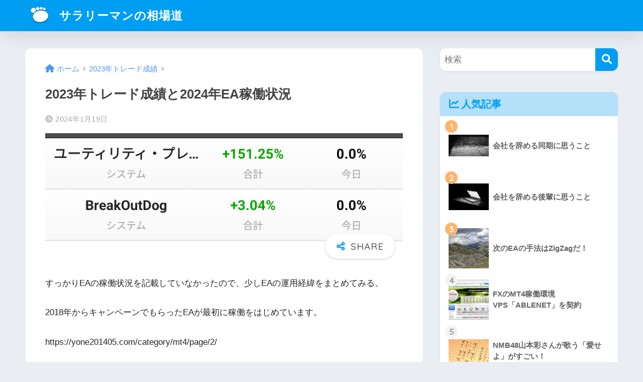

--- FILE ---
content_type: text/html; charset=UTF-8
request_url: https://yone201405.com/2023-ea-seiseki/
body_size: 20496
content:

<!DOCTYPE html>
<html lang="ja">
<head>
  <meta charset="utf-8">
  <meta http-equiv="X-UA-Compatible" content="IE=edge">
  <meta name="HandheldFriendly" content="True">
  <meta name="MobileOptimized" content="320">
  <meta name="viewport" content="width=device-width, initial-scale=1, viewport-fit=cover"/>
  <meta name="msapplication-TileColor" content="#1C81E6">
  <meta name="theme-color" content="#1C81E6">
  <link rel="pingback" href="https://yone201405.com/xmlrpc.php">
  <title>2023年トレード成績と2024年EA稼働状況 | サラリーマンの相場道</title>
<meta name='robots' content='max-image-preview:large' />
<link rel='dns-prefetch' href='//fonts.googleapis.com' />
<link rel='dns-prefetch' href='//use.fontawesome.com' />
<link rel="alternate" type="application/rss+xml" title="サラリーマンの相場道 &raquo; フィード" href="https://yone201405.com/feed/" />
<link rel="alternate" type="application/rss+xml" title="サラリーマンの相場道 &raquo; コメントフィード" href="https://yone201405.com/comments/feed/" />
<script type="text/javascript">
/* <![CDATA[ */
window._wpemojiSettings = {"baseUrl":"https:\/\/s.w.org\/images\/core\/emoji\/15.0.3\/72x72\/","ext":".png","svgUrl":"https:\/\/s.w.org\/images\/core\/emoji\/15.0.3\/svg\/","svgExt":".svg","source":{"concatemoji":"https:\/\/yone201405.com\/wp-includes\/js\/wp-emoji-release.min.js?ver=6.5.7"}};
/*! This file is auto-generated */
!function(i,n){var o,s,e;function c(e){try{var t={supportTests:e,timestamp:(new Date).valueOf()};sessionStorage.setItem(o,JSON.stringify(t))}catch(e){}}function p(e,t,n){e.clearRect(0,0,e.canvas.width,e.canvas.height),e.fillText(t,0,0);var t=new Uint32Array(e.getImageData(0,0,e.canvas.width,e.canvas.height).data),r=(e.clearRect(0,0,e.canvas.width,e.canvas.height),e.fillText(n,0,0),new Uint32Array(e.getImageData(0,0,e.canvas.width,e.canvas.height).data));return t.every(function(e,t){return e===r[t]})}function u(e,t,n){switch(t){case"flag":return n(e,"\ud83c\udff3\ufe0f\u200d\u26a7\ufe0f","\ud83c\udff3\ufe0f\u200b\u26a7\ufe0f")?!1:!n(e,"\ud83c\uddfa\ud83c\uddf3","\ud83c\uddfa\u200b\ud83c\uddf3")&&!n(e,"\ud83c\udff4\udb40\udc67\udb40\udc62\udb40\udc65\udb40\udc6e\udb40\udc67\udb40\udc7f","\ud83c\udff4\u200b\udb40\udc67\u200b\udb40\udc62\u200b\udb40\udc65\u200b\udb40\udc6e\u200b\udb40\udc67\u200b\udb40\udc7f");case"emoji":return!n(e,"\ud83d\udc26\u200d\u2b1b","\ud83d\udc26\u200b\u2b1b")}return!1}function f(e,t,n){var r="undefined"!=typeof WorkerGlobalScope&&self instanceof WorkerGlobalScope?new OffscreenCanvas(300,150):i.createElement("canvas"),a=r.getContext("2d",{willReadFrequently:!0}),o=(a.textBaseline="top",a.font="600 32px Arial",{});return e.forEach(function(e){o[e]=t(a,e,n)}),o}function t(e){var t=i.createElement("script");t.src=e,t.defer=!0,i.head.appendChild(t)}"undefined"!=typeof Promise&&(o="wpEmojiSettingsSupports",s=["flag","emoji"],n.supports={everything:!0,everythingExceptFlag:!0},e=new Promise(function(e){i.addEventListener("DOMContentLoaded",e,{once:!0})}),new Promise(function(t){var n=function(){try{var e=JSON.parse(sessionStorage.getItem(o));if("object"==typeof e&&"number"==typeof e.timestamp&&(new Date).valueOf()<e.timestamp+604800&&"object"==typeof e.supportTests)return e.supportTests}catch(e){}return null}();if(!n){if("undefined"!=typeof Worker&&"undefined"!=typeof OffscreenCanvas&&"undefined"!=typeof URL&&URL.createObjectURL&&"undefined"!=typeof Blob)try{var e="postMessage("+f.toString()+"("+[JSON.stringify(s),u.toString(),p.toString()].join(",")+"));",r=new Blob([e],{type:"text/javascript"}),a=new Worker(URL.createObjectURL(r),{name:"wpTestEmojiSupports"});return void(a.onmessage=function(e){c(n=e.data),a.terminate(),t(n)})}catch(e){}c(n=f(s,u,p))}t(n)}).then(function(e){for(var t in e)n.supports[t]=e[t],n.supports.everything=n.supports.everything&&n.supports[t],"flag"!==t&&(n.supports.everythingExceptFlag=n.supports.everythingExceptFlag&&n.supports[t]);n.supports.everythingExceptFlag=n.supports.everythingExceptFlag&&!n.supports.flag,n.DOMReady=!1,n.readyCallback=function(){n.DOMReady=!0}}).then(function(){return e}).then(function(){var e;n.supports.everything||(n.readyCallback(),(e=n.source||{}).concatemoji?t(e.concatemoji):e.wpemoji&&e.twemoji&&(t(e.twemoji),t(e.wpemoji)))}))}((window,document),window._wpemojiSettings);
/* ]]> */
</script>
<link rel='stylesheet' id='sng-stylesheet-css' href='https://yone201405.com/wp-content/themes/sango-theme/style.css?version=3.6.17' type='text/css' media='all' />
<link rel='stylesheet' id='sng-option-css' href='https://yone201405.com/wp-content/themes/sango-theme/entry-option.css?version=3.6.17' type='text/css' media='all' />
<link rel='stylesheet' id='sng-old-css-css' href='https://yone201405.com/wp-content/themes/sango-theme/style-old.css?version=3.6.17' type='text/css' media='all' />
<link rel='stylesheet' id='sango_theme_gutenberg-style-css' href='https://yone201405.com/wp-content/themes/sango-theme/library/gutenberg/dist/build/style-blocks.css?version=3.6.17' type='text/css' media='all' />
<style id='sango_theme_gutenberg-style-inline-css' type='text/css'>
:root{--sgb-main-color:#009EF3;--sgb-pastel-color:#b4e0fa;--sgb-accent-color:#ffb36b;--sgb-widget-title-color:#009EF3;--sgb-widget-title-bg-color:#b4e0fa;--sgb-bg-color:#eaedf2;--wp--preset--color--sango-main:var(--sgb-main-color);--wp--preset--color--sango-pastel:var(--sgb-pastel-color);--wp--preset--color--sango-accent:var(--sgb-accent-color)}
</style>
<link rel='stylesheet' id='sng-googlefonts-css' href='https://fonts.googleapis.com/css?family=Quicksand%3A500%2C700&#038;display=swap' type='text/css' media='all' />
<link rel='stylesheet' id='sng-fontawesome-css' href='https://use.fontawesome.com/releases/v6.1.1/css/all.css' type='text/css' media='all' />
<style id='wp-emoji-styles-inline-css' type='text/css'>

	img.wp-smiley, img.emoji {
		display: inline !important;
		border: none !important;
		box-shadow: none !important;
		height: 1em !important;
		width: 1em !important;
		margin: 0 0.07em !important;
		vertical-align: -0.1em !important;
		background: none !important;
		padding: 0 !important;
	}
</style>
<link rel='stylesheet' id='wp-block-library-css' href='https://yone201405.com/wp-includes/css/dist/block-library/style.min.css?ver=6.5.7' type='text/css' media='all' />
<style id='safe-svg-svg-icon-style-inline-css' type='text/css'>
.safe-svg-cover{text-align:center}.safe-svg-cover .safe-svg-inside{display:inline-block;max-width:100%}.safe-svg-cover svg{height:100%;max-height:100%;max-width:100%;width:100%}

</style>
<style id='global-styles-inline-css' type='text/css'>
body{--wp--preset--color--black: #000000;--wp--preset--color--cyan-bluish-gray: #abb8c3;--wp--preset--color--white: #ffffff;--wp--preset--color--pale-pink: #f78da7;--wp--preset--color--vivid-red: #cf2e2e;--wp--preset--color--luminous-vivid-orange: #ff6900;--wp--preset--color--luminous-vivid-amber: #fcb900;--wp--preset--color--light-green-cyan: #7bdcb5;--wp--preset--color--vivid-green-cyan: #00d084;--wp--preset--color--pale-cyan-blue: #8ed1fc;--wp--preset--color--vivid-cyan-blue: #0693e3;--wp--preset--color--vivid-purple: #9b51e0;--wp--preset--color--sango-main: var(--sgb-main-color);--wp--preset--color--sango-pastel: var(--sgb-pastel-color);--wp--preset--color--sango-accent: var(--sgb-accent-color);--wp--preset--color--sango-blue: #009EF3;--wp--preset--color--sango-orange: #ffb36b;--wp--preset--color--sango-red: #f88080;--wp--preset--color--sango-green: #90d581;--wp--preset--color--sango-black: #333;--wp--preset--color--sango-gray: gray;--wp--preset--color--sango-silver: whitesmoke;--wp--preset--color--sango-light-blue: #b4e0fa;--wp--preset--color--sango-light-red: #ffebeb;--wp--preset--color--sango-light-orange: #fff9e6;--wp--preset--gradient--vivid-cyan-blue-to-vivid-purple: linear-gradient(135deg,rgba(6,147,227,1) 0%,rgb(155,81,224) 100%);--wp--preset--gradient--light-green-cyan-to-vivid-green-cyan: linear-gradient(135deg,rgb(122,220,180) 0%,rgb(0,208,130) 100%);--wp--preset--gradient--luminous-vivid-amber-to-luminous-vivid-orange: linear-gradient(135deg,rgba(252,185,0,1) 0%,rgba(255,105,0,1) 100%);--wp--preset--gradient--luminous-vivid-orange-to-vivid-red: linear-gradient(135deg,rgba(255,105,0,1) 0%,rgb(207,46,46) 100%);--wp--preset--gradient--very-light-gray-to-cyan-bluish-gray: linear-gradient(135deg,rgb(238,238,238) 0%,rgb(169,184,195) 100%);--wp--preset--gradient--cool-to-warm-spectrum: linear-gradient(135deg,rgb(74,234,220) 0%,rgb(151,120,209) 20%,rgb(207,42,186) 40%,rgb(238,44,130) 60%,rgb(251,105,98) 80%,rgb(254,248,76) 100%);--wp--preset--gradient--blush-light-purple: linear-gradient(135deg,rgb(255,206,236) 0%,rgb(152,150,240) 100%);--wp--preset--gradient--blush-bordeaux: linear-gradient(135deg,rgb(254,205,165) 0%,rgb(254,45,45) 50%,rgb(107,0,62) 100%);--wp--preset--gradient--luminous-dusk: linear-gradient(135deg,rgb(255,203,112) 0%,rgb(199,81,192) 50%,rgb(65,88,208) 100%);--wp--preset--gradient--pale-ocean: linear-gradient(135deg,rgb(255,245,203) 0%,rgb(182,227,212) 50%,rgb(51,167,181) 100%);--wp--preset--gradient--electric-grass: linear-gradient(135deg,rgb(202,248,128) 0%,rgb(113,206,126) 100%);--wp--preset--gradient--midnight: linear-gradient(135deg,rgb(2,3,129) 0%,rgb(40,116,252) 100%);--wp--preset--font-size--small: 13px;--wp--preset--font-size--medium: 20px;--wp--preset--font-size--large: 36px;--wp--preset--font-size--x-large: 42px;--wp--preset--font-family--default: "Helvetica", "Arial", "Hiragino Kaku Gothic ProN", "Hiragino Sans", YuGothic, "Yu Gothic", "メイリオ", Meiryo, sans-serif;--wp--preset--font-family--notosans: "Noto Sans JP", var(--wp--preset--font-family--default);--wp--preset--font-family--mplusrounded: "M PLUS Rounded 1c", var(--wp--preset--font-family--default);--wp--preset--font-family--dfont: "Quicksand", var(--wp--preset--font-family--default);--wp--preset--spacing--20: 0.44rem;--wp--preset--spacing--30: 0.67rem;--wp--preset--spacing--40: 1rem;--wp--preset--spacing--50: 1.5rem;--wp--preset--spacing--60: 2.25rem;--wp--preset--spacing--70: 3.38rem;--wp--preset--spacing--80: 5.06rem;--wp--preset--shadow--natural: 6px 6px 9px rgba(0, 0, 0, 0.2);--wp--preset--shadow--deep: 12px 12px 50px rgba(0, 0, 0, 0.4);--wp--preset--shadow--sharp: 6px 6px 0px rgba(0, 0, 0, 0.2);--wp--preset--shadow--outlined: 6px 6px 0px -3px rgba(255, 255, 255, 1), 6px 6px rgba(0, 0, 0, 1);--wp--preset--shadow--crisp: 6px 6px 0px rgba(0, 0, 0, 1);--wp--custom--wrap--width: 92%;--wp--custom--wrap--default-width: 800px;--wp--custom--wrap--content-width: 1180px;--wp--custom--wrap--max-width: var(--wp--custom--wrap--content-width);--wp--custom--wrap--side: 30%;--wp--custom--wrap--gap: 2em;--wp--custom--wrap--mobile--padding: 15px;--wp--custom--shadow--large: 0 15px 30px -7px rgba(0, 12, 66, 0.15 );--wp--custom--shadow--large-hover: 0 40px 50px -15px rgba(0, 12, 66, 0.2 );--wp--custom--shadow--medium: 0 6px 13px -3px rgba(0, 12, 66, 0.1), 0 0px 1px rgba(0,30,100, 0.1 );--wp--custom--shadow--medium-hover: 0 12px 45px -9px rgb(0 0 0 / 23%);--wp--custom--shadow--solid: 0 1px 2px 0 rgba(24, 44, 84, 0.1), 0 1px 3px 1px rgba(24, 44, 84, 0.1);--wp--custom--shadow--solid-hover: 0 2px 4px 0 rgba(24, 44, 84, 0.1), 0 2px 8px 0 rgba(24, 44, 84, 0.1);--wp--custom--shadow--small: 0 2px 4px #4385bb12;--wp--custom--rounded--medium: 12px;--wp--custom--rounded--small: 6px;--wp--custom--widget--padding-horizontal: 18px;--wp--custom--widget--padding-vertical: 6px;--wp--custom--widget--icon-margin: 6px;--wp--custom--widget--gap: 2.5em;--wp--custom--entry--gap: 1.5rem;--wp--custom--entry--gap-mobile: 1rem;--wp--custom--entry--border-color: #eaedf2;--wp--custom--animation--fade-in: fadeIn 0.7s ease 0s 1 normal;--wp--custom--animation--header: fadeHeader 1s ease 0s 1 normal;--wp--custom--transition--default: 0.3s ease-in-out;--wp--custom--totop--opacity: 0.6;--wp--custom--totop--right: 18px;--wp--custom--totop--bottom: 20px;--wp--custom--totop--mobile--right: 15px;--wp--custom--totop--mobile--bottom: 10px;--wp--custom--toc--button--opacity: 0.6;--wp--custom--footer--column-gap: 40px;}body { margin: 0;--wp--style--global--content-size: 900px;--wp--style--global--wide-size: 980px; }.wp-site-blocks > .alignleft { float: left; margin-right: 2em; }.wp-site-blocks > .alignright { float: right; margin-left: 2em; }.wp-site-blocks > .aligncenter { justify-content: center; margin-left: auto; margin-right: auto; }:where(.wp-site-blocks) > * { margin-block-start: 1.5rem; margin-block-end: 0; }:where(.wp-site-blocks) > :first-child:first-child { margin-block-start: 0; }:where(.wp-site-blocks) > :last-child:last-child { margin-block-end: 0; }body { --wp--style--block-gap: 1.5rem; }:where(body .is-layout-flow)  > :first-child:first-child{margin-block-start: 0;}:where(body .is-layout-flow)  > :last-child:last-child{margin-block-end: 0;}:where(body .is-layout-flow)  > *{margin-block-start: 1.5rem;margin-block-end: 0;}:where(body .is-layout-constrained)  > :first-child:first-child{margin-block-start: 0;}:where(body .is-layout-constrained)  > :last-child:last-child{margin-block-end: 0;}:where(body .is-layout-constrained)  > *{margin-block-start: 1.5rem;margin-block-end: 0;}:where(body .is-layout-flex) {gap: 1.5rem;}:where(body .is-layout-grid) {gap: 1.5rem;}body .is-layout-flow > .alignleft{float: left;margin-inline-start: 0;margin-inline-end: 2em;}body .is-layout-flow > .alignright{float: right;margin-inline-start: 2em;margin-inline-end: 0;}body .is-layout-flow > .aligncenter{margin-left: auto !important;margin-right: auto !important;}body .is-layout-constrained > .alignleft{float: left;margin-inline-start: 0;margin-inline-end: 2em;}body .is-layout-constrained > .alignright{float: right;margin-inline-start: 2em;margin-inline-end: 0;}body .is-layout-constrained > .aligncenter{margin-left: auto !important;margin-right: auto !important;}body .is-layout-constrained > :where(:not(.alignleft):not(.alignright):not(.alignfull)){max-width: var(--wp--style--global--content-size);margin-left: auto !important;margin-right: auto !important;}body .is-layout-constrained > .alignwide{max-width: var(--wp--style--global--wide-size);}body .is-layout-flex{display: flex;}body .is-layout-flex{flex-wrap: wrap;align-items: center;}body .is-layout-flex > *{margin: 0;}body .is-layout-grid{display: grid;}body .is-layout-grid > *{margin: 0;}body{font-family: var(--sgb-font-family);padding-top: 0px;padding-right: 0px;padding-bottom: 0px;padding-left: 0px;}a:where(:not(.wp-element-button)){text-decoration: underline;}.wp-element-button, .wp-block-button__link{background-color: #32373c;border-width: 0;color: #fff;font-family: inherit;font-size: inherit;line-height: inherit;padding: calc(0.667em + 2px) calc(1.333em + 2px);text-decoration: none;}.has-black-color{color: var(--wp--preset--color--black) !important;}.has-cyan-bluish-gray-color{color: var(--wp--preset--color--cyan-bluish-gray) !important;}.has-white-color{color: var(--wp--preset--color--white) !important;}.has-pale-pink-color{color: var(--wp--preset--color--pale-pink) !important;}.has-vivid-red-color{color: var(--wp--preset--color--vivid-red) !important;}.has-luminous-vivid-orange-color{color: var(--wp--preset--color--luminous-vivid-orange) !important;}.has-luminous-vivid-amber-color{color: var(--wp--preset--color--luminous-vivid-amber) !important;}.has-light-green-cyan-color{color: var(--wp--preset--color--light-green-cyan) !important;}.has-vivid-green-cyan-color{color: var(--wp--preset--color--vivid-green-cyan) !important;}.has-pale-cyan-blue-color{color: var(--wp--preset--color--pale-cyan-blue) !important;}.has-vivid-cyan-blue-color{color: var(--wp--preset--color--vivid-cyan-blue) !important;}.has-vivid-purple-color{color: var(--wp--preset--color--vivid-purple) !important;}.has-sango-main-color{color: var(--wp--preset--color--sango-main) !important;}.has-sango-pastel-color{color: var(--wp--preset--color--sango-pastel) !important;}.has-sango-accent-color{color: var(--wp--preset--color--sango-accent) !important;}.has-sango-blue-color{color: var(--wp--preset--color--sango-blue) !important;}.has-sango-orange-color{color: var(--wp--preset--color--sango-orange) !important;}.has-sango-red-color{color: var(--wp--preset--color--sango-red) !important;}.has-sango-green-color{color: var(--wp--preset--color--sango-green) !important;}.has-sango-black-color{color: var(--wp--preset--color--sango-black) !important;}.has-sango-gray-color{color: var(--wp--preset--color--sango-gray) !important;}.has-sango-silver-color{color: var(--wp--preset--color--sango-silver) !important;}.has-sango-light-blue-color{color: var(--wp--preset--color--sango-light-blue) !important;}.has-sango-light-red-color{color: var(--wp--preset--color--sango-light-red) !important;}.has-sango-light-orange-color{color: var(--wp--preset--color--sango-light-orange) !important;}.has-black-background-color{background-color: var(--wp--preset--color--black) !important;}.has-cyan-bluish-gray-background-color{background-color: var(--wp--preset--color--cyan-bluish-gray) !important;}.has-white-background-color{background-color: var(--wp--preset--color--white) !important;}.has-pale-pink-background-color{background-color: var(--wp--preset--color--pale-pink) !important;}.has-vivid-red-background-color{background-color: var(--wp--preset--color--vivid-red) !important;}.has-luminous-vivid-orange-background-color{background-color: var(--wp--preset--color--luminous-vivid-orange) !important;}.has-luminous-vivid-amber-background-color{background-color: var(--wp--preset--color--luminous-vivid-amber) !important;}.has-light-green-cyan-background-color{background-color: var(--wp--preset--color--light-green-cyan) !important;}.has-vivid-green-cyan-background-color{background-color: var(--wp--preset--color--vivid-green-cyan) !important;}.has-pale-cyan-blue-background-color{background-color: var(--wp--preset--color--pale-cyan-blue) !important;}.has-vivid-cyan-blue-background-color{background-color: var(--wp--preset--color--vivid-cyan-blue) !important;}.has-vivid-purple-background-color{background-color: var(--wp--preset--color--vivid-purple) !important;}.has-sango-main-background-color{background-color: var(--wp--preset--color--sango-main) !important;}.has-sango-pastel-background-color{background-color: var(--wp--preset--color--sango-pastel) !important;}.has-sango-accent-background-color{background-color: var(--wp--preset--color--sango-accent) !important;}.has-sango-blue-background-color{background-color: var(--wp--preset--color--sango-blue) !important;}.has-sango-orange-background-color{background-color: var(--wp--preset--color--sango-orange) !important;}.has-sango-red-background-color{background-color: var(--wp--preset--color--sango-red) !important;}.has-sango-green-background-color{background-color: var(--wp--preset--color--sango-green) !important;}.has-sango-black-background-color{background-color: var(--wp--preset--color--sango-black) !important;}.has-sango-gray-background-color{background-color: var(--wp--preset--color--sango-gray) !important;}.has-sango-silver-background-color{background-color: var(--wp--preset--color--sango-silver) !important;}.has-sango-light-blue-background-color{background-color: var(--wp--preset--color--sango-light-blue) !important;}.has-sango-light-red-background-color{background-color: var(--wp--preset--color--sango-light-red) !important;}.has-sango-light-orange-background-color{background-color: var(--wp--preset--color--sango-light-orange) !important;}.has-black-border-color{border-color: var(--wp--preset--color--black) !important;}.has-cyan-bluish-gray-border-color{border-color: var(--wp--preset--color--cyan-bluish-gray) !important;}.has-white-border-color{border-color: var(--wp--preset--color--white) !important;}.has-pale-pink-border-color{border-color: var(--wp--preset--color--pale-pink) !important;}.has-vivid-red-border-color{border-color: var(--wp--preset--color--vivid-red) !important;}.has-luminous-vivid-orange-border-color{border-color: var(--wp--preset--color--luminous-vivid-orange) !important;}.has-luminous-vivid-amber-border-color{border-color: var(--wp--preset--color--luminous-vivid-amber) !important;}.has-light-green-cyan-border-color{border-color: var(--wp--preset--color--light-green-cyan) !important;}.has-vivid-green-cyan-border-color{border-color: var(--wp--preset--color--vivid-green-cyan) !important;}.has-pale-cyan-blue-border-color{border-color: var(--wp--preset--color--pale-cyan-blue) !important;}.has-vivid-cyan-blue-border-color{border-color: var(--wp--preset--color--vivid-cyan-blue) !important;}.has-vivid-purple-border-color{border-color: var(--wp--preset--color--vivid-purple) !important;}.has-sango-main-border-color{border-color: var(--wp--preset--color--sango-main) !important;}.has-sango-pastel-border-color{border-color: var(--wp--preset--color--sango-pastel) !important;}.has-sango-accent-border-color{border-color: var(--wp--preset--color--sango-accent) !important;}.has-sango-blue-border-color{border-color: var(--wp--preset--color--sango-blue) !important;}.has-sango-orange-border-color{border-color: var(--wp--preset--color--sango-orange) !important;}.has-sango-red-border-color{border-color: var(--wp--preset--color--sango-red) !important;}.has-sango-green-border-color{border-color: var(--wp--preset--color--sango-green) !important;}.has-sango-black-border-color{border-color: var(--wp--preset--color--sango-black) !important;}.has-sango-gray-border-color{border-color: var(--wp--preset--color--sango-gray) !important;}.has-sango-silver-border-color{border-color: var(--wp--preset--color--sango-silver) !important;}.has-sango-light-blue-border-color{border-color: var(--wp--preset--color--sango-light-blue) !important;}.has-sango-light-red-border-color{border-color: var(--wp--preset--color--sango-light-red) !important;}.has-sango-light-orange-border-color{border-color: var(--wp--preset--color--sango-light-orange) !important;}.has-vivid-cyan-blue-to-vivid-purple-gradient-background{background: var(--wp--preset--gradient--vivid-cyan-blue-to-vivid-purple) !important;}.has-light-green-cyan-to-vivid-green-cyan-gradient-background{background: var(--wp--preset--gradient--light-green-cyan-to-vivid-green-cyan) !important;}.has-luminous-vivid-amber-to-luminous-vivid-orange-gradient-background{background: var(--wp--preset--gradient--luminous-vivid-amber-to-luminous-vivid-orange) !important;}.has-luminous-vivid-orange-to-vivid-red-gradient-background{background: var(--wp--preset--gradient--luminous-vivid-orange-to-vivid-red) !important;}.has-very-light-gray-to-cyan-bluish-gray-gradient-background{background: var(--wp--preset--gradient--very-light-gray-to-cyan-bluish-gray) !important;}.has-cool-to-warm-spectrum-gradient-background{background: var(--wp--preset--gradient--cool-to-warm-spectrum) !important;}.has-blush-light-purple-gradient-background{background: var(--wp--preset--gradient--blush-light-purple) !important;}.has-blush-bordeaux-gradient-background{background: var(--wp--preset--gradient--blush-bordeaux) !important;}.has-luminous-dusk-gradient-background{background: var(--wp--preset--gradient--luminous-dusk) !important;}.has-pale-ocean-gradient-background{background: var(--wp--preset--gradient--pale-ocean) !important;}.has-electric-grass-gradient-background{background: var(--wp--preset--gradient--electric-grass) !important;}.has-midnight-gradient-background{background: var(--wp--preset--gradient--midnight) !important;}.has-small-font-size{font-size: var(--wp--preset--font-size--small) !important;}.has-medium-font-size{font-size: var(--wp--preset--font-size--medium) !important;}.has-large-font-size{font-size: var(--wp--preset--font-size--large) !important;}.has-x-large-font-size{font-size: var(--wp--preset--font-size--x-large) !important;}.has-default-font-family{font-family: var(--wp--preset--font-family--default) !important;}.has-notosans-font-family{font-family: var(--wp--preset--font-family--notosans) !important;}.has-mplusrounded-font-family{font-family: var(--wp--preset--font-family--mplusrounded) !important;}.has-dfont-font-family{font-family: var(--wp--preset--font-family--dfont) !important;}
.wp-block-navigation a:where(:not(.wp-element-button)){color: inherit;}
.wp-block-pullquote{font-size: 1.5em;line-height: 1.6;}
.wp-block-button .wp-block-button__link{background-color: var(--wp--preset--color--sango-main);border-radius: var(--wp--custom--rounded--medium);color: #fff;font-size: 18px;font-weight: 600;padding-top: 0.4em;padding-right: 1.3em;padding-bottom: 0.4em;padding-left: 1.3em;}
</style>
<link rel='stylesheet' id='child-style-css' href='https://yone201405.com/wp-content/themes/sango-theme-child/style.css' type='text/css' media='all' />
<script type="text/javascript" src="https://yone201405.com/wp-includes/js/jquery/jquery.min.js?ver=3.7.1" id="jquery-core-js"></script>
<script type="text/javascript" src="https://yone201405.com/wp-includes/js/jquery/jquery-migrate.min.js?ver=3.4.1" id="jquery-migrate-js"></script>
<link rel="https://api.w.org/" href="https://yone201405.com/wp-json/" /><link rel="alternate" type="application/json" href="https://yone201405.com/wp-json/wp/v2/posts/3101" /><link rel="EditURI" type="application/rsd+xml" title="RSD" href="https://yone201405.com/xmlrpc.php?rsd" />
<link rel="canonical" href="https://yone201405.com/2023-ea-seiseki/" />
<link rel='shortlink' href='https://yone201405.com/?p=3101' />
<link rel="alternate" type="application/json+oembed" href="https://yone201405.com/wp-json/oembed/1.0/embed?url=https%3A%2F%2Fyone201405.com%2F2023-ea-seiseki%2F" />
<link rel="alternate" type="text/xml+oembed" href="https://yone201405.com/wp-json/oembed/1.0/embed?url=https%3A%2F%2Fyone201405.com%2F2023-ea-seiseki%2F&#038;format=xml" />
<meta property="og:title" content="2023年トレード成績と2024年EA稼働状況" />
<meta property="og:description" content="すっかりEAの稼働状況を記載していなかったので、少しEAの運用経緯をまとめてみる。 2018年からキャンペーンでもらったEAが最初に稼働をはじめています。 https://yone201405.com/category/ ... " />
<meta property="og:type" content="article" />
<meta property="og:url" content="https://yone201405.com/2023-ea-seiseki/" />
<meta property="og:image" content="https://yone201405.com/wp-content/uploads/2024/01/1000004253-556x176.png" />
<meta name="thumbnail" content="https://yone201405.com/wp-content/uploads/2024/01/1000004253-556x176.png" />
<meta property="og:site_name" content="サラリーマンの相場道" />
<meta name="twitter:card" content="summary_large_image" />
<meta name="google-site-verification" content="AzB2UTLzQt0CYSyCqGyjgEFNiPMTzQmJYRRzth9YRmM" />
<script async src="https://pagead2.googlesyndication.com/pagead/js/adsbygoogle.js?client=ca-pub-6581125934763551"
     crossorigin="anonymous"></script>
<!-- Jetpack Open Graph Tags -->
<meta property="og:type" content="article" />
<meta property="og:title" content="2023年トレード成績と2024年EA稼働状況" />
<meta property="og:url" content="https://yone201405.com/2023-ea-seiseki/" />
<meta property="og:description" content="すっかりEAの稼働状況を記載していなかったので、少しEAの運用経緯をまとめてみる。 2018年からキャンペーン&hellip;" />
<meta property="article:published_time" content="2024-01-18T23:19:45+00:00" />
<meta property="article:modified_time" content="2024-01-18T23:22:37+00:00" />
<meta property="og:site_name" content="サラリーマンの相場道" />
<meta property="og:image" content="https://yone201405.com/wp-content/uploads/2024/01/1000004253.png" />
<meta property="og:image:width" content="858" />
<meta property="og:image:height" content="271" />
<meta property="og:image:alt" content="" />
<meta property="og:locale" content="ja_JP" />
<meta name="twitter:site" content="@yone201405" />
<meta name="twitter:text:title" content="2023年トレード成績と2024年EA稼働状況" />
<meta name="twitter:image" content="https://yone201405.com/wp-content/uploads/2024/01/1000004253.png?w=640" />
<meta name="twitter:card" content="summary_large_image" />

<!-- End Jetpack Open Graph Tags -->
<style> a{color:#4f96f6}.header, .drawer__title{background-color:#009EF3}#logo a{color:#FFF}.desktop-nav li a , .mobile-nav li a, #drawer__open, .header-search__open, .drawer__title{color:#FFF}.drawer__title__close span, .drawer__title__close span:before{background:#FFF}.desktop-nav li:after{background:#FFF}.mobile-nav .current-menu-item{border-bottom-color:#FFF}.widgettitle, .sidebar .wp-block-group h2, .drawer .wp-block-group h2{color:#009EF3;background-color:#b4e0fa}#footer-menu a, .copyright{color:#FFF}#footer-menu{background-color:#009EF3}.footer{background-color:#e0e4eb}.footer, .footer a, .footer .widget ul li a{color:#3c3c3c}body{font-size:100%}@media only screen and (min-width:481px){body{font-size:107%}}@media only screen and (min-width:1030px){body{font-size:107%}}.totop{background:#009EF3}.header-info a{color:#FFF;background:linear-gradient(95deg, #738bff, #85e3ec)}.fixed-menu ul{background:#FFF}.fixed-menu a{color:#a2a7ab}.fixed-menu .current-menu-item a, .fixed-menu ul li a.active{color:#009EF3}.post-tab{background:#FFF}.post-tab > div{color:#a7a7a7}body{--sgb-font-family:var(--wp--preset--font-family--default)}#fixed_sidebar{top:0px}:target{scroll-margin-top:0px}</style><style> .sgb-toc-button{background-color:#009EF3}</style>
</head>
<body class="post-template-default single single-post postid-3101 single-format-standard fa5">
    <div id="container"> 
          <header class="header">
            <div id="inner-header" class="wrap">
    <div id="logo" class="header-logo h1 dfont">
    <a href="https://yone201405.com/" class="header-logo__link">
              <img src="https://yone201405.com/wp-content/uploads/2018/10/logo-1.png" alt="サラリーマンの相場道" width="128" height="128" class="header-logo__img">
            サラリーマンの相場道    </a>
  </div>
  <div class="header-search">
    <input type="checkbox" class="header-search__input" id="header-search-input" onclick="document.querySelector('.header-search__modal .searchform__input').focus()">
  <label class="header-search__close" for="header-search-input"></label>
  <div class="header-search__modal">
    <form role="search" method="get" class="searchform" action="https://yone201405.com/">
  <div>
    <input type="search" class="searchform__input" name="s" value="" placeholder="検索" />
    <button type="submit" class="searchform__submit" aria-label="検索"><i class="fas fa-search" aria-hidden="true"></i></button>
  </div>
</form>  </div>
</div>  <nav class="desktop-nav clearfix"></nav></div>
    </header>
      <div id="content">
    <div id="inner-content" class="wrap cf">
      <main id="main">
                  <article id="entry" class="post-3101 post type-post status-publish format-standard has-post-thumbnail category-32">
            <header class="article-header entry-header">
  <nav id="breadcrumb" class="breadcrumb"><ul itemscope itemtype="http://schema.org/BreadcrumbList"><li itemprop="itemListElement" itemscope itemtype="http://schema.org/ListItem"><a href="https://yone201405.com" itemprop="item"><span itemprop="name">ホーム</span></a><meta itemprop="position" content="1" /></li><li itemprop="itemListElement" itemscope itemtype="http://schema.org/ListItem"><a href="https://yone201405.com/category/2023%e5%b9%b4%e3%83%88%e3%83%ac%e3%83%bc%e3%83%89%e6%88%90%e7%b8%be/" itemprop="item"><span itemprop="name">2023年トレード成績</span></a><meta itemprop="position" content="2" /></li></ul></nav>  <h1 class="entry-title single-title">2023年トレード成績と2024年EA稼働状況</h1>
  <div class="entry-meta vcard">
    <time class="pubdate entry-time" itemprop="datePublished" datetime="2024-01-19">2024年1月19日</time>  </div>
      <p class="post-thumbnail"><img width="858" height="271" src="https://yone201405.com/wp-content/uploads/2024/01/1000004253.png" class="attachment-thumb-940 size-thumb-940 wp-post-image" alt="" decoding="async" fetchpriority="high" srcset="https://yone201405.com/wp-content/uploads/2024/01/1000004253.png 858w, https://yone201405.com/wp-content/uploads/2024/01/1000004253-400x126.png 400w, https://yone201405.com/wp-content/uploads/2024/01/1000004253-556x176.png 556w, https://yone201405.com/wp-content/uploads/2024/01/1000004253-768x243.png 768w" sizes="(max-width: 858px) 100vw, 858px" /></p>
        <input type="checkbox" id="fab">
    <label class="fab-btn extended-fab main-c" for="fab"><i class="fas fa-share-alt" aria-hidden="true"></i></label>
    <label class="fab__close-cover" for="fab"></label>
        <div id="fab__contents">
      <div class="fab__contents-main dfont">
        <label class="fab__contents__close" for="fab"><span></span></label>
        <p class="fab__contents_title">SHARE</p>
                  <div class="fab__contents_img" style="background-image: url(https://yone201405.com/wp-content/uploads/2024/01/1000004253-520x271.png);">
          </div>
                  <div class="sns-btn sns-dif">
          <ul>
        <!-- twitter -->
        <li class="tw sns-btn__item">
          <a href="https://twitter.com/intent/tweet?url=https%3A%2F%2Fyone201405.com%2F2023-ea-seiseki%2F&text=2023%E5%B9%B4%E3%83%88%E3%83%AC%E3%83%BC%E3%83%89%E6%88%90%E7%B8%BE%E3%81%A82024%E5%B9%B4EA%E7%A8%BC%E5%83%8D%E7%8A%B6%E6%B3%81%EF%BD%9C%E3%82%B5%E3%83%A9%E3%83%AA%E3%83%BC%E3%83%9E%E3%83%B3%E3%81%AE%E7%9B%B8%E5%A0%B4%E9%81%93" target="_blank" rel="nofollow noopener noreferrer" aria-label="Twitterでシェアする">
            <i class="fab fa-twitter" aria-hidden="true"></i>            <span class="share_txt">ツイート</span>
          </a>
                  </li>
        <!-- facebook -->
        <li class="fb sns-btn__item">
          <a href="https://www.facebook.com/share.php?u=https%3A%2F%2Fyone201405.com%2F2023-ea-seiseki%2F" target="_blank" rel="nofollow noopener noreferrer" aria-label="Facebookでシェアする">
            <i class="fab fa-facebook" aria-hidden="true"></i>            <span class="share_txt">シェア</span>
          </a>
                  </li>
        <!-- はてなブックマーク -->
        <li class="hatebu sns-btn__item">
          <a href="http://b.hatena.ne.jp/add?mode=confirm&url=https%3A%2F%2Fyone201405.com%2F2023-ea-seiseki%2F&title=2023%E5%B9%B4%E3%83%88%E3%83%AC%E3%83%BC%E3%83%89%E6%88%90%E7%B8%BE%E3%81%A82024%E5%B9%B4EA%E7%A8%BC%E5%83%8D%E7%8A%B6%E6%B3%81%EF%BD%9C%E3%82%B5%E3%83%A9%E3%83%AA%E3%83%BC%E3%83%9E%E3%83%B3%E3%81%AE%E7%9B%B8%E5%A0%B4%E9%81%93" target="_blank" rel="nofollow noopener noreferrer" aria-label="はてブでブックマークする">
            <i class="fa fa-hatebu" aria-hidden="true"></i>
            <span class="share_txt">はてブ</span>
          </a>
                  </li>
        <!-- LINE -->
        <li class="line sns-btn__item">
          <a href="https://social-plugins.line.me/lineit/share?url=https%3A%2F%2Fyone201405.com%2F2023-ea-seiseki%2F&text=2023%E5%B9%B4%E3%83%88%E3%83%AC%E3%83%BC%E3%83%89%E6%88%90%E7%B8%BE%E3%81%A82024%E5%B9%B4EA%E7%A8%BC%E5%83%8D%E7%8A%B6%E6%B3%81%EF%BD%9C%E3%82%B5%E3%83%A9%E3%83%AA%E3%83%BC%E3%83%9E%E3%83%B3%E3%81%AE%E7%9B%B8%E5%A0%B4%E9%81%93" target="_blank" rel="nofollow noopener noreferrer" aria-label="LINEでシェアする">
                          <i class="fab fa-line" aria-hidden="true"></i>
                        <span class="share_txt share_txt_line dfont">LINE</span>
          </a>
        </li>
      </ul>
  </div>
        </div>
    </div>
    </header>
<section class="entry-content">
  
<p>すっかりEAの稼働状況を記載していなかったので、少しEAの運用経緯をまとめてみる。</p>



<p>2018年からキャンペーンでもらったEAが最初に稼働をはじめています。</p>



<p>https://yone201405.com/category/mt4/page/2/</p>



<p>その後、2019年に自分の10年間のトレード手法を自作EAを作成して落とし込み稼働させています。</p>



<p><blockquote class="wp-embedded-content" data-secret="knKgbRXWU1"><a href="https://yone201405.com/2563-2/">ついに完成！自作EAでトレード開始！</a></blockquote><iframe class="wp-embedded-content" sandbox="allow-scripts" security="restricted" style="position: absolute; clip: rect(1px, 1px, 1px, 1px);" title="&#8220;ついに完成！自作EAでトレード開始！&#8221; &#8212; サラリーマンの相場道" src="https://yone201405.com/2563-2/embed/#?secret=CIA2oEc5Ac#?secret=knKgbRXWU1" data-secret="knKgbRXWU1" width="600" height="338" frameborder="0" marginwidth="0" marginheight="0" scrolling="no"></iframe></p>



<p>その後、いくつかの自作EAを作成しては稼働さていましたが、あまり成績はふるわず、キャンペーンでもらった期間限定のEAがあまりに成績が良いので、期限が切れた契機に購入したものは、2024年になる今でもずっと稼働させています。</p>



<p>それぞれのEAを振り返えろうと思い、記事を読み返していると最後にEAの状況を更新したのは、以下の記事で2021年までで、2022年の記録が抜けちゃってました。</p>



<p><blockquote class="wp-embedded-content" data-secret="NS6XgHyi4Y"><a href="https://yone201405.com/2021-ea-seiseki/">2021年のEA成績</a></blockquote><iframe class="wp-embedded-content" sandbox="allow-scripts" security="restricted" style="position: absolute; clip: rect(1px, 1px, 1px, 1px);" title="&#8220;2021年のEA成績&#8221; &#8212; サラリーマンの相場道" src="https://yone201405.com/2021-ea-seiseki/embed/#?secret=RngfrZjEwl#?secret=NS6XgHyi4Y" data-secret="NS6XgHyi4Y" width="600" height="338" frameborder="0" marginwidth="0" marginheight="0" scrolling="no"></iframe></p>



<p>口座の移動や成績が振るわないEAを止めたりと紆余曲折を経て、今は自作EAと購入したEAの2つを稼働させいる状況です。</p>



<div class="widget_text sponsored"><p class="ads-title dfont">スポンサーリンク</p><div class="textwidget custom-html-widget"><script async src="//pagead2.googlesyndication.com/pagead/js/adsbygoogle.js"></script>
<!-- レスポンシブ -->
<ins class="adsbygoogle"
     style="display:block"
     data-ad-client="ca-pub-6581125934763551"
     data-ad-slot="9435022626"
     data-ad-format="auto"></ins>
<script>
(adsbygoogle = window.adsbygoogle || []).push({});
</script></div></div><div class="toc">    <div id="toc_container" class="sgb-toc--bullets js-smooth-scroll" data-dialog-title="Table of Contents">
      <p class="toc_title">目次 </p>
      <ul class="toc_list">  <li class="first">    <a href="#i-0">ユーティリティ・プレーヤー</a>  </li>  <li>    <a href="#i-1">BreakOutDog</a>  </li>  <li class="last">    <a href="#i-2">2024年裁量トレード再開！</a>  </li></ul>
      
    </div></div><h2 class="wp-block-heading" id="i-0">ユーティリティ・プレーヤー</h2>



<p>購入した話を2021年の記事にさらっと記載していました。</p>



<blockquote class="wp-block-quote is-layout-flow wp-block-quote-is-layout-flow">
<p>記事にしていませんでしたが、キャンペーンでもらったEAの<a href="https://www.gogojungle.co.jp/systemtrade/fx/20222?auxTag=7v8FArcCZQ%3D%3D">ユーティリティ・プレーヤー</a> を稼働させていました。自作EAしか興味はなかったので、市販のEAは全く知らなかったのですが、結構有名なEAだったみたいです。ゴゴジャンで確認してみると評判も悪くなさそう。何よりも自作より市販されているもののほうが信用してしまうのが人情というもの。2021年7月12日から稼働させていましたが、これはなかなか成績が良いですね。そこそこエントリーもしますし。この後記載しますが、今年も稼働させることにしています。</p>
</blockquote>



<figure class="wp-block-image size-large"><img decoding="async" width="556" height="1205" src="https://yone201405.com/wp-content/uploads/2024/01/screenshot_20240116-0817065018214604374966219-556x1205.png" alt="" class="wp-image-3103" srcset="https://yone201405.com/wp-content/uploads/2024/01/screenshot_20240116-0817065018214604374966219-556x1205.png 556w, https://yone201405.com/wp-content/uploads/2024/01/screenshot_20240116-0817065018214604374966219-400x867.png 400w, https://yone201405.com/wp-content/uploads/2024/01/screenshot_20240116-0817065018214604374966219-768x1664.png 768w, https://yone201405.com/wp-content/uploads/2024/01/screenshot_20240116-0817065018214604374966219-709x1536.png 709w, https://yone201405.com/wp-content/uploads/2024/01/screenshot_20240116-0817065018214604374966219.png 864w" sizes="(max-width: 556px) 100vw, 556px"></figure>



<p>このEAを3年間稼働させていますが、かなり優秀で継続して稼いでくれています。画像でもわかる通り資産が右肩上がりの理想的資産状況ですね。このEAに全ての原資を注ぎ込んだほうが良いとは思うのだが、未来のことはわからないし、一番は市販のEAのためトレードのロジックがブラックボックスで不明な点になります。</p>



<p>3年の実績があるとはいえ、突然勝てなくなるEAもあると聞きます。他人の作ったEAを最後まで信じられるのだろうかという記事も以前書いています。</p>



<p><blockquote class="wp-embedded-content" data-secret="96xmL8HknG"><a href="https://yone201405.com/granville-chart-theory-ea/">トレーダーとして成功した人はだれか他の人の手法を使うタイプではないし、また、成功したトレーダーは自分のシステムを売りに出さないもの</a></blockquote><iframe class="wp-embedded-content" sandbox="allow-scripts" security="restricted" style="position: absolute; clip: rect(1px, 1px, 1px, 1px);" title="&#8220;トレーダーとして成功した人はだれか他の人の手法を使うタイプではないし、また、成功したトレーダーは自分のシステムを売りに出さないもの&#8221; &#8212; サラリーマンの相場道" src="https://yone201405.com/granville-chart-theory-ea/embed/#?secret=h6k7rhsSUz#?secret=96xmL8HknG" data-secret="96xmL8HknG" width="600" height="338" frameborder="0" marginwidth="0" marginheight="0" scrolling="no"></iframe></p>



<p>自作EAのほうが愛着があるのもあって、このEAのみに原資を集中させず、次に紹介する自作EAの2つに原資を分けています。</p>



<h2 class="wp-block-heading" id="i-1">BreakOutDog</h2>



<p>こちらは自作EAで、最初に稼働させたのは2019年からになります。。</p>



<p><blockquote class="wp-embedded-content" data-secret="knKgbRXWU1"><a href="https://yone201405.com/2563-2/">ついに完成！自作EAでトレード開始！</a></blockquote><iframe class="wp-embedded-content" sandbox="allow-scripts" security="restricted" style="position: absolute; clip: rect(1px, 1px, 1px, 1px);" title="&#8220;ついに完成！自作EAでトレード開始！&#8221; &#8212; サラリーマンの相場道" src="https://yone201405.com/2563-2/embed/#?secret=CIA2oEc5Ac#?secret=knKgbRXWU1" data-secret="knKgbRXWU1" width="600" height="338" frameborder="0" marginwidth="0" marginheight="0" scrolling="no"></iframe></p>



<p>改良を重ねて、今はなんとか年間プラスになっています。記録を残し忘れたり、口座の資金を移動したりしたので、詳細をわすれてしまっていたので、記事を読み返してみると</p>



<blockquote class="wp-block-quote is-layout-flow wp-block-quote-is-layout-flow">
<p>2020、2021年と微益ながらプラスだったEAなので安心感はあります。今年も初めからエントリーして、いい感じでプラスになっています。</p>
</blockquote>



<p>とありました。</p>



<figure class="wp-block-image size-large"><img decoding="async" width="556" height="1205" src="https://yone201405.com/wp-content/uploads/2024/01/screenshot_20240116-0817211697423049608099699-556x1205.png" alt="" class="wp-image-3104" srcset="https://yone201405.com/wp-content/uploads/2024/01/screenshot_20240116-0817211697423049608099699-556x1205.png 556w, https://yone201405.com/wp-content/uploads/2024/01/screenshot_20240116-0817211697423049608099699-400x867.png 400w, https://yone201405.com/wp-content/uploads/2024/01/screenshot_20240116-0817211697423049608099699-768x1664.png 768w, https://yone201405.com/wp-content/uploads/2024/01/screenshot_20240116-0817211697423049608099699-709x1536.png 709w, https://yone201405.com/wp-content/uploads/2024/01/screenshot_20240116-0817211697423049608099699.png 864w" sizes="(max-width: 556px) 100vw, 556px"></figure>



<p>2022年のトレード成績をすっかり忘れてたしまっていましたが、（ブログに記録することも忘れていた）、画像から確認すると、2022年の前半は、かなり好調でしたが、後半負け続け、前半の利益を食いつぶし、最後は少しマイナスで着地した感じでした。2023年については、パラメータを色々いじって、前半負け続けていましたが、年末近くに大きく勝ち、最終的にプラスに着地しています。</p>



<p>去年まではロジックの改修はしていないが、パラメータをいじったりとまだ、迷走していた感じもありましたが、2024年からもう何も変えずに完全放置しようと考えています。今現時点で改良を思いつくロジックはすべて盛り込んだので、今年プラスにならないと考えたくはありませんが、この自作EAダメということになるんでしょうね。</p>



<h2 class="wp-block-heading" id="i-2">2024年裁量トレード再開！</h2>



<p>EAは自動売買で完全放置になるので、やることがありません。（そうしないとEAの意味がないのですが）。5年ぶりに裁量トレードをやりたくなりました今ならメンタルでトレードしてしまうこともないだろうと思いもありす。</p>



<p>2023年である去年はドル円が151円をつけるぐらいにかなり円安になった年です。ドル円ロングを放置していればかなりの利益が出たはずなんです。</p>



<p>まあ、結果が、わかっているからそんなことが言えるわけで、もう上がらないだろうといろいろ売買して結局損しているというのはよくある話です。過去の記事を読めばわかると思いますが、今までそんなトレードを繰り返してきましたから。</p>



<p>やはりトレードは楽しいので、つい相場を見てしまい、ネットの情報や専門家？の予想に右往左往してしまうのもよく分かります。そんなことも繰り返して経験してきましたから。</p>



<p>けれども、今では5年ぶりに裁量トレードしても冷静にトレードできるのではないかと思っています。</p>



<p>今年は裁量トレードについても、記事に出来ればなと思っています。</p>
<div class="widget_text sponsored"><p class="ads-title dfont">スポンサーリンク</p><div class="textwidget custom-html-widget"><div class="shtb2 tbrsp">
<div class="cell"><script async src="//pagead2.googlesyndication.com/pagead/js/adsbygoogle.js"></script>
<!-- レクタングル（大） -->
<ins class="adsbygoogle"
     style="display:inline-block;width:336px;height:280px"
     data-ad-client="ca-pub-6581125934763551"
     data-ad-slot="3011459822"></ins>
<script>
(adsbygoogle = window.adsbygoogle || []).push({});
</script></div>
<div class="cell"><script async src="//pagead2.googlesyndication.com/pagead/js/adsbygoogle.js"></script>
<!-- レクタングル（大） -->
<ins class="adsbygoogle"
     style="display:inline-block;width:336px;height:280px"
     data-ad-client="ca-pub-6581125934763551"
     data-ad-slot="3011459822"></ins>
<script>
(adsbygoogle = window.adsbygoogle || []).push({});
</script></div>
</div></div></div></section>
<footer class="article-footer">
  <aside>
    <div class="footer-contents">
                <div class="sns-btn sns-dif">
    <span class="sns-btn__title dfont">SHARE</span>      <ul>
        <!-- twitter -->
        <li class="tw sns-btn__item">
          <a href="https://twitter.com/intent/tweet?url=https%3A%2F%2Fyone201405.com%2F2023-ea-seiseki%2F&text=2023%E5%B9%B4%E3%83%88%E3%83%AC%E3%83%BC%E3%83%89%E6%88%90%E7%B8%BE%E3%81%A82024%E5%B9%B4EA%E7%A8%BC%E5%83%8D%E7%8A%B6%E6%B3%81%EF%BD%9C%E3%82%B5%E3%83%A9%E3%83%AA%E3%83%BC%E3%83%9E%E3%83%B3%E3%81%AE%E7%9B%B8%E5%A0%B4%E9%81%93" target="_blank" rel="nofollow noopener noreferrer" aria-label="Twitterでシェアする">
            <i class="fab fa-twitter" aria-hidden="true"></i>            <span class="share_txt">ツイート</span>
          </a>
                  </li>
        <!-- facebook -->
        <li class="fb sns-btn__item">
          <a href="https://www.facebook.com/share.php?u=https%3A%2F%2Fyone201405.com%2F2023-ea-seiseki%2F" target="_blank" rel="nofollow noopener noreferrer" aria-label="Facebookでシェアする">
            <i class="fab fa-facebook" aria-hidden="true"></i>            <span class="share_txt">シェア</span>
          </a>
                  </li>
        <!-- はてなブックマーク -->
        <li class="hatebu sns-btn__item">
          <a href="http://b.hatena.ne.jp/add?mode=confirm&url=https%3A%2F%2Fyone201405.com%2F2023-ea-seiseki%2F&title=2023%E5%B9%B4%E3%83%88%E3%83%AC%E3%83%BC%E3%83%89%E6%88%90%E7%B8%BE%E3%81%A82024%E5%B9%B4EA%E7%A8%BC%E5%83%8D%E7%8A%B6%E6%B3%81%EF%BD%9C%E3%82%B5%E3%83%A9%E3%83%AA%E3%83%BC%E3%83%9E%E3%83%B3%E3%81%AE%E7%9B%B8%E5%A0%B4%E9%81%93" target="_blank" rel="nofollow noopener noreferrer" aria-label="はてブでブックマークする">
            <i class="fa fa-hatebu" aria-hidden="true"></i>
            <span class="share_txt">はてブ</span>
          </a>
                  </li>
        <!-- LINE -->
        <li class="line sns-btn__item">
          <a href="https://social-plugins.line.me/lineit/share?url=https%3A%2F%2Fyone201405.com%2F2023-ea-seiseki%2F&text=2023%E5%B9%B4%E3%83%88%E3%83%AC%E3%83%BC%E3%83%89%E6%88%90%E7%B8%BE%E3%81%A82024%E5%B9%B4EA%E7%A8%BC%E5%83%8D%E7%8A%B6%E6%B3%81%EF%BD%9C%E3%82%B5%E3%83%A9%E3%83%AA%E3%83%BC%E3%83%9E%E3%83%B3%E3%81%AE%E7%9B%B8%E5%A0%B4%E9%81%93" target="_blank" rel="nofollow noopener noreferrer" aria-label="LINEでシェアする">
                          <i class="fab fa-line" aria-hidden="true"></i>
                        <span class="share_txt share_txt_line dfont">LINE</span>
          </a>
        </li>
      </ul>
  </div>
            <div class="like_box">
    <div class="like_inside">
      <div class="like_img">
                <img src="https://yone201405.com/wp-content/uploads/2024/01/1000004253-520x271.png"  width="520" height="300" alt="下のソーシャルリンクからフォロー">
        <p class="dfont">Follow Me!</p>      </div>
      <div class="like_content">
        <p>この記事が気に入ったらフォローしよう</p>
                  <div><a href="https://twitter.com/yone201405" class="twitter-follow-button" data-show-count="false" data-lang="ja" data-show-screen-name="false" rel="nofollow">フォローする</a> <script>!function(d,s,id){var js,fjs=d.getElementsByTagName(s)[0],p=/^http:/.test(d.location)?'http':'https';if(!d.getElementById(id)){js=d.createElement(s);js.id=id;js.src=p+'://platform.twitter.com/widgets.js';fjs.parentNode.insertBefore(js,fjs);}}(document, 'script', 'twitter-wjs');</script></div>
                                  <div><a href="https://feedly.com/i/subscription/feed/https://yone201405.com/feed" target="blank" rel="nofollow"><img src="https://yone201405.com/wp-content/themes/sango-theme/library/images/feedly.png" alt="follow me on feedly" width="66" height="20" ></a></div>
                                      </div>
    </div>
  </div>
        <div class="footer-meta dfont">
                      <p class="footer-meta_title">CATEGORY :</p>
            <ul class="post-categories">
	<li><a href="https://yone201405.com/category/2023%e5%b9%b4%e3%83%88%e3%83%ac%e3%83%bc%e3%83%89%e6%88%90%e7%b8%be/" rel="category tag">2023年トレード成績</a></li></ul>                            </div>
                                    </div>
    	  <div class="author-info pastel-bc">
        <div class="author-info__inner">
    <div class="tb">
      <div class="tb-left">
      <div class="author_label">
        <span>この記事を書いた人</span>
      </div>
      <div class="author_img"><img src="https://yone201405.com/wp-content/uploads/2014/11/wpid-75_2-100x100.jpeg" width="100" height="100" alt="よね" class="avatar avatar-100 wp-user-avatar wp-user-avatar-100 alignnone photo" /></div>
        <dl class="aut">
          <dt>
            <a class="dfont" href="https://yone201405.com/author/yone201405/">
              <span>よね</span>
            </a>
          </dt>
          <dd>サラリーマントレーダー</dd>
        </dl>
      </div>
      <div class="tb-right">
        <p>1976年生まれのシステムエンジニア （ブログ開始時　38歳） 既婚。子持ち。

為替（FX）を始めたのは2006年から。
サラリーマンでの小遣い稼ぎにでもなればと思ったんですが、なかなかうまくいかず。

はじめは
<a title="旧・サラリーマンの相場道" href="http://yone201405.blog.jp/">旧・サラリーマンの相場道</a>のブログから始めています。
詳細は<a title="プロフィール" href="https://yone201405.com/category/profile/">プロフィール記事</a>をご覧ください。</p>
        <div class="follow_btn dfont">
                </div>
      </div>
    </div>
  </div>
  	  </div>
	  </aside>
</footer><div id="comments">
    	<div id="respond" class="comment-respond">
		<h3 id="reply-title" class="comment-reply-title">コメントを残す <small><a rel="nofollow" id="cancel-comment-reply-link" href="/2023-ea-seiseki/#respond" style="display:none;">コメントをキャンセル</a></small></h3><form action="https://yone201405.com/wp-comments-post.php" method="post" id="commentform" class="comment-form" novalidate><p class="comment-notes"><span id="email-notes">メールアドレスが公開されることはありません。</span> <span class="required-field-message"><span class="required">※</span> が付いている欄は必須項目です</span></p><p class="comment-form-comment"><label for="comment">コメント <span class="required">※</span></label> <textarea id="comment" name="comment" cols="45" rows="8" maxlength="65525" required></textarea></p><p class="comment-form-author"><label for="author">名前 <span class="required">※</span></label> <input id="author" name="author" type="text" value="" size="30" maxlength="245" autocomplete="name" required /></p>
<p class="comment-form-email"><label for="email">メール <span class="required">※</span></label> <input id="email" name="email" type="email" value="" size="30" maxlength="100" aria-describedby="email-notes" autocomplete="email" required /></p>
<p class="comment-form-url"><label for="url">サイト</label> <input id="url" name="url" type="url" value="" size="30" maxlength="200" autocomplete="url" /></p>
<p><img src="https://yone201405.com/wp-content/siteguard/857836606.png" alt="CAPTCHA"></p><p><label for="siteguard_captcha">上に表示された文字を入力してください。</label><br /><input type="text" name="siteguard_captcha" id="siteguard_captcha" class="input" value="" size="10" aria-required="true" /><input type="hidden" name="siteguard_captcha_prefix" id="siteguard_captcha_prefix" value="857836606" /></p><p class="form-submit"><input name="submit" type="submit" id="submit" class="submit" value="コメントを送信" /> <input type='hidden' name='comment_post_ID' value='3101' id='comment_post_ID' />
<input type='hidden' name='comment_parent' id='comment_parent' value='0' />
</p></form>	</div><!-- #respond -->
	</div><script type="application/ld+json">{"@context":"http://schema.org","@type":"Article","mainEntityOfPage":"https://yone201405.com/2023-ea-seiseki/","headline":"2023年トレード成績と2024年EA稼働状況","image":{"@type":"ImageObject","url":"https://yone201405.com/wp-content/uploads/2024/01/1000004253.png","width":858,"height":271},"datePublished":"2024-01-19T08:19:45+0900","dateModified":"2024-01-19T08:22:37+0900","author":{"@type":"Person","name":"よね","url":""},"publisher":{"@type":"Organization","name":"","logo":{"@type":"ImageObject","url":""}},"description":"すっかりEAの稼働状況を記載していなかったので、少しEAの運用経緯をまとめてみる。 2018年からキャンペーンでもらったEAが最初に稼働をはじめています。 https://yone201405.com/category/ ... "}</script>            </article>
            <div class="prnx_box">
      <a href="https://yone201405.com/leader-removed/" class="prnx pr">
      <p><i class="fas fa-angle-left" aria-hidden="true"></i> 前の記事</p>
      <div class="prnx_tb">
                  <figure><img width="160" height="160" src="https://yone201405.com/wp-content/uploads/2023/09/dadaepo-beach-2826172_640-160x160.jpg" class="attachment-thumb-160 size-thumb-160 wp-post-image" alt="" decoding="async" loading="lazy" srcset="https://yone201405.com/wp-content/uploads/2023/09/dadaepo-beach-2826172_640-160x160.jpg 160w, https://yone201405.com/wp-content/uploads/2023/09/dadaepo-beach-2826172_640-150x150.jpg 150w" sizes="(max-width: 160px) 100vw, 160px" /></figure>
          
        <span class="prev-next__text">プロジェクトリーダーを降ろされた話</span>
      </div>
    </a>
    
    <a href="https://yone201405.com/discrete-trading/" class="prnx nx">
      <p>次の記事 <i class="fas fa-angle-right" aria-hidden="true"></i></p>
      <div class="prnx_tb">
        <span class="prev-next__text">5年ぶりの裁量トレード再開！</span>
                  <figure><img width="160" height="160" src="https://yone201405.com/wp-content/uploads/2024/02/Screenshot_20240202-002632-1-160x160.jpg" class="attachment-thumb-160 size-thumb-160 wp-post-image" alt="" decoding="async" loading="lazy" srcset="https://yone201405.com/wp-content/uploads/2024/02/Screenshot_20240202-002632-1-160x160.jpg 160w, https://yone201405.com/wp-content/uploads/2024/02/Screenshot_20240202-002632-1-150x150.jpg 150w" sizes="(max-width: 160px) 100vw, 160px" /></figure>
              </div>
    </a>
  </div>
                        </main>
        <div id="sidebar1" class="sidebar" role="complementary">
    <aside class="insidesp">
              <div id="notfix" class="normal-sidebar">
          <div id="search-2" class="widget widget_search"><form role="search" method="get" class="searchform" action="https://yone201405.com/">
  <div>
    <input type="search" class="searchform__input" name="s" value="" placeholder="検索" />
    <button type="submit" class="searchform__submit" aria-label="検索"><i class="fas fa-search" aria-hidden="true"></i></button>
  </div>
</form></div>  <div class="widget my_popular_posts">
    <h4 class="widgettitle has-fa-before">人気記事</h4>    <ul class="my-widget show_num">
          <li>
        <span class="rank dfont accent-bc">1</span>        <a href="https://yone201405.com/%e4%bc%9a%e7%a4%be%e3%82%92%e8%be%9e%e3%82%81%e3%82%8b%e5%90%8c%e6%9c%9f%e3%81%ab%e6%80%9d%e3%81%86%e3%81%93%e3%81%a8/">
                      <figure class="my-widget__img">
              <img width="160" height="160" src="https://yone201405.com/wp-content/uploads/2017/04/rain-122691_640.jpg" alt="会社を辞める同期に思うこと" >
            </figure>
                    <div class="my-widget__text">
            会社を辞める同期に思うこと                      </div>
        </a>
      </li>
            <li>
        <span class="rank dfont accent-bc">2</span>        <a href="https://yone201405.com/post-992/">
                      <figure class="my-widget__img">
              <img width="160" height="160" src="https://yone201405.com/wp-content/uploads/2016/02/wpid-laptop-at-night-1114389_640.jpg" alt="会社を辞める後輩に思うこと" >
            </figure>
                    <div class="my-widget__text">
            会社を辞める後輩に思うこと                      </div>
        </a>
      </li>
            <li>
        <span class="rank dfont accent-bc">3</span>        <a href="https://yone201405.com/ea-technical-zigzag/">
                      <figure class="my-widget__img">
              <img width="160" height="160" src="https://yone201405.com/wp-content/uploads/2021/06/kyrgyzstan-4659182_640-160x160.jpg" alt="次のEAの手法はZigZagだ！" >
            </figure>
                    <div class="my-widget__text">
            次のEAの手法はZigZagだ！                      </div>
        </a>
      </li>
            <li>
        <span class="rank dfont">4</span>        <a href="https://yone201405.com/mt4-vps-ablenet/">
                      <figure class="my-widget__img">
              <img width="160" height="160" src="https://yone201405.com/wp-content/uploads/2018/10/2-1-160x160.png" alt="FXのMT4稼働環境VPS「ABLENET」を契約" >
            </figure>
                    <div class="my-widget__text">
            FXのMT4稼働環境VPS「ABLENET」を契約                      </div>
        </a>
      </li>
            <li>
        <span class="rank dfont">5</span>        <a href="https://yone201405.com/1912-2/">
                      <figure class="my-widget__img">
              <img width="160" height="160" src="https://yone201405.com/wp-content/uploads/2017/09/Screenshot_20170930-182922-1.png" alt="NMB48山本彩さんが歌う「愛せよ」がすごい！" >
            </figure>
                    <div class="my-widget__text">
            NMB48山本彩さんが歌う「愛せよ」がすごい！                      </div>
        </a>
      </li>
                </ul>
  </div>
  <div id="categories-3" class="widget widget_categories"><h4 class="widgettitle has-fa-before">カテゴリー</h4>
			<ul>
					<li class="cat-item cat-item-12"><a href="https://yone201405.com/category/2016%e5%b9%b4%e3%83%88%e3%83%ac%e3%83%bc%e3%83%89%e5%8f%8e%e6%94%af/">2016年トレード収支 <span class="entry-count dfont">13</span></a>
</li>
	<li class="cat-item cat-item-14"><a href="https://yone201405.com/category/2017%e5%b9%b4%e3%83%88%e3%83%ac%e3%83%bc%e3%83%89%e5%8f%8e%e6%94%af/">2017年トレード収支 <span class="entry-count dfont">13</span></a>
</li>
	<li class="cat-item cat-item-17"><a href="https://yone201405.com/category/2018%e5%b9%b4%e3%83%88%e3%83%ac%e3%83%bc%e3%83%89%e5%8f%8e%e6%94%af/">2018年トレード収支 <span class="entry-count dfont">13</span></a>
</li>
	<li class="cat-item cat-item-20"><a href="https://yone201405.com/category/2019%e5%b9%b4%e3%83%88%e3%83%ac%e3%83%bc%e3%83%89%e5%8f%8e%e6%94%af/">2019年トレード収支 <span class="entry-count dfont">2</span></a>
</li>
	<li class="cat-item cat-item-24"><a href="https://yone201405.com/category/2020%e5%b9%b4%e3%83%88%e3%83%ac%e3%83%bc%e3%83%89%e6%88%90%e7%b8%be/">2020年トレード成績 <span class="entry-count dfont">2</span></a>
</li>
	<li class="cat-item cat-item-26"><a href="https://yone201405.com/category/2021%e5%b9%b4%e3%83%88%e3%83%ac%e3%83%bc%e3%83%89%e6%88%90%e7%b8%be/">2021年トレード成績 <span class="entry-count dfont">3</span></a>
</li>
	<li class="cat-item cat-item-32"><a href="https://yone201405.com/category/2023%e5%b9%b4%e3%83%88%e3%83%ac%e3%83%bc%e3%83%89%e6%88%90%e7%b8%be/">2023年トレード成績 <span class="entry-count dfont">1</span></a>
</li>
	<li class="cat-item cat-item-33"><a href="https://yone201405.com/category/2024%e5%b9%b4%e3%83%88%e3%83%ac%e3%83%bc%e3%83%89%e6%88%90%e7%b8%be/">2024年トレード成績 <span class="entry-count dfont">1</span></a>
</li>
	<li class="cat-item cat-item-19"><a href="https://yone201405.com/category/mt4/">MT4 <span class="entry-count dfont">14</span></a>
</li>
	<li class="cat-item cat-item-30"><a href="https://yone201405.com/category/vps/">VPS <span class="entry-count dfont">3</span></a>
</li>
	<li class="cat-item cat-item-31"><a href="https://yone201405.com/category/%e3%82%af%e3%83%ad%e3%82%b9%e3%83%90%e3%82%a4%e3%82%af/">クロスバイク <span class="entry-count dfont">10</span></a>
</li>
	<li class="cat-item cat-item-18"><a href="https://yone201405.com/category/%e3%83%86%e3%83%ac%e3%83%93/">テレビ <span class="entry-count dfont">3</span></a>
</li>
	<li class="cat-item cat-item-23"><a href="https://yone201405.com/category/%e3%83%87%e3%82%a4%e3%83%88%e3%83%ac%e3%83%bc%e3%83%89/">デイトレード <span class="entry-count dfont">1</span></a>
</li>
	<li class="cat-item cat-item-2"><a href="https://yone201405.com/category/profile/">プロフィール <span class="entry-count dfont">1</span></a>
</li>
	<li class="cat-item cat-item-5"><a href="https://yone201405.com/category/position/">ポジション <span class="entry-count dfont">34</span></a>
</li>
	<li class="cat-item cat-item-8"><a href="https://yone201405.com/category/work/">仕事 <span class="entry-count dfont">47</span></a>
</li>
	<li class="cat-item cat-item-16"><a href="https://yone201405.com/category/%e4%bb%ae%e6%83%b3%e9%80%9a%e8%b2%a8/">仮想通貨 <span class="entry-count dfont">2</span></a>
</li>
	<li class="cat-item cat-item-3"><a href="https://yone201405.com/category/account/">口座状況 <span class="entry-count dfont">14</span></a>
</li>
	<li class="cat-item cat-item-1"><a href="https://yone201405.com/category/%e6%9c%aa%e5%88%86%e9%a1%9e/">未分類 <span class="entry-count dfont">2</span></a>
</li>
	<li class="cat-item cat-item-11"><a href="https://yone201405.com/category/%e6%9c%ac/">本 <span class="entry-count dfont">1</span></a>
</li>
	<li class="cat-item cat-item-27"><a href="https://yone201405.com/category/%e6%a0%aa/">株 <span class="entry-count dfont">1</span></a>
</li>
	<li class="cat-item cat-item-13"><a href="https://yone201405.com/category/%e7%82%ba%e6%9b%bf%e5%b8%82%e6%b3%81/">為替市況 <span class="entry-count dfont">5</span></a>
</li>
	<li class="cat-item cat-item-6"><a href="https://yone201405.com/category/contract/">約定取引 <span class="entry-count dfont">56</span></a>
</li>
	<li class="cat-item cat-item-4"><a href="https://yone201405.com/category/miscellaneous-thought/">雑感 <span class="entry-count dfont">73</span></a>
</li>
			</ul>

			</div><div id="archives-4" class="widget widget_archive"><h4 class="widgettitle has-fa-before">アーカイブ</h4>		<label class="screen-reader-text" for="archives-dropdown-4">アーカイブ</label>
		<select id="archives-dropdown-4" name="archive-dropdown">
			
			<option value="">月を選択</option>
				<option value='https://yone201405.com/2024/08/'> 2024年8月 </option>
	<option value='https://yone201405.com/2024/02/'> 2024年2月 </option>
	<option value='https://yone201405.com/2024/01/'> 2024年1月 </option>
	<option value='https://yone201405.com/2023/09/'> 2023年9月 </option>
	<option value='https://yone201405.com/2023/06/'> 2023年6月 </option>
	<option value='https://yone201405.com/2023/04/'> 2023年4月 </option>
	<option value='https://yone201405.com/2023/03/'> 2023年3月 </option>
	<option value='https://yone201405.com/2023/02/'> 2023年2月 </option>
	<option value='https://yone201405.com/2023/01/'> 2023年1月 </option>
	<option value='https://yone201405.com/2022/12/'> 2022年12月 </option>
	<option value='https://yone201405.com/2022/04/'> 2022年4月 </option>
	<option value='https://yone201405.com/2022/02/'> 2022年2月 </option>
	<option value='https://yone201405.com/2022/01/'> 2022年1月 </option>
	<option value='https://yone201405.com/2021/09/'> 2021年9月 </option>
	<option value='https://yone201405.com/2021/06/'> 2021年6月 </option>
	<option value='https://yone201405.com/2021/05/'> 2021年5月 </option>
	<option value='https://yone201405.com/2021/03/'> 2021年3月 </option>
	<option value='https://yone201405.com/2021/02/'> 2021年2月 </option>
	<option value='https://yone201405.com/2021/01/'> 2021年1月 </option>
	<option value='https://yone201405.com/2020/12/'> 2020年12月 </option>
	<option value='https://yone201405.com/2020/11/'> 2020年11月 </option>
	<option value='https://yone201405.com/2019/09/'> 2019年9月 </option>
	<option value='https://yone201405.com/2019/06/'> 2019年6月 </option>
	<option value='https://yone201405.com/2019/05/'> 2019年5月 </option>
	<option value='https://yone201405.com/2019/04/'> 2019年4月 </option>
	<option value='https://yone201405.com/2019/03/'> 2019年3月 </option>
	<option value='https://yone201405.com/2019/02/'> 2019年2月 </option>
	<option value='https://yone201405.com/2019/01/'> 2019年1月 </option>
	<option value='https://yone201405.com/2018/12/'> 2018年12月 </option>
	<option value='https://yone201405.com/2018/11/'> 2018年11月 </option>
	<option value='https://yone201405.com/2018/10/'> 2018年10月 </option>
	<option value='https://yone201405.com/2018/08/'> 2018年8月 </option>
	<option value='https://yone201405.com/2018/07/'> 2018年7月 </option>
	<option value='https://yone201405.com/2018/06/'> 2018年6月 </option>
	<option value='https://yone201405.com/2018/05/'> 2018年5月 </option>
	<option value='https://yone201405.com/2018/04/'> 2018年4月 </option>
	<option value='https://yone201405.com/2018/03/'> 2018年3月 </option>
	<option value='https://yone201405.com/2018/02/'> 2018年2月 </option>
	<option value='https://yone201405.com/2018/01/'> 2018年1月 </option>
	<option value='https://yone201405.com/2017/12/'> 2017年12月 </option>
	<option value='https://yone201405.com/2017/11/'> 2017年11月 </option>
	<option value='https://yone201405.com/2017/10/'> 2017年10月 </option>
	<option value='https://yone201405.com/2017/09/'> 2017年9月 </option>
	<option value='https://yone201405.com/2017/08/'> 2017年8月 </option>
	<option value='https://yone201405.com/2017/07/'> 2017年7月 </option>
	<option value='https://yone201405.com/2017/06/'> 2017年6月 </option>
	<option value='https://yone201405.com/2017/05/'> 2017年5月 </option>
	<option value='https://yone201405.com/2017/04/'> 2017年4月 </option>
	<option value='https://yone201405.com/2017/03/'> 2017年3月 </option>
	<option value='https://yone201405.com/2017/02/'> 2017年2月 </option>
	<option value='https://yone201405.com/2017/01/'> 2017年1月 </option>
	<option value='https://yone201405.com/2016/12/'> 2016年12月 </option>
	<option value='https://yone201405.com/2016/11/'> 2016年11月 </option>
	<option value='https://yone201405.com/2016/10/'> 2016年10月 </option>
	<option value='https://yone201405.com/2016/09/'> 2016年9月 </option>
	<option value='https://yone201405.com/2016/08/'> 2016年8月 </option>
	<option value='https://yone201405.com/2016/07/'> 2016年7月 </option>
	<option value='https://yone201405.com/2016/06/'> 2016年6月 </option>
	<option value='https://yone201405.com/2016/05/'> 2016年5月 </option>
	<option value='https://yone201405.com/2016/04/'> 2016年4月 </option>
	<option value='https://yone201405.com/2016/03/'> 2016年3月 </option>
	<option value='https://yone201405.com/2016/02/'> 2016年2月 </option>
	<option value='https://yone201405.com/2016/01/'> 2016年1月 </option>
	<option value='https://yone201405.com/2015/12/'> 2015年12月 </option>
	<option value='https://yone201405.com/2015/11/'> 2015年11月 </option>
	<option value='https://yone201405.com/2015/10/'> 2015年10月 </option>
	<option value='https://yone201405.com/2015/09/'> 2015年9月 </option>
	<option value='https://yone201405.com/2015/08/'> 2015年8月 </option>
	<option value='https://yone201405.com/2015/07/'> 2015年7月 </option>
	<option value='https://yone201405.com/2015/06/'> 2015年6月 </option>
	<option value='https://yone201405.com/2015/05/'> 2015年5月 </option>
	<option value='https://yone201405.com/2015/04/'> 2015年4月 </option>
	<option value='https://yone201405.com/2015/03/'> 2015年3月 </option>
	<option value='https://yone201405.com/2015/02/'> 2015年2月 </option>
	<option value='https://yone201405.com/2015/01/'> 2015年1月 </option>
	<option value='https://yone201405.com/2014/12/'> 2014年12月 </option>
	<option value='https://yone201405.com/2014/11/'> 2014年11月 </option>

		</select>

			<script type="text/javascript">
/* <![CDATA[ */

(function() {
	var dropdown = document.getElementById( "archives-dropdown-4" );
	function onSelectChange() {
		if ( dropdown.options[ dropdown.selectedIndex ].value !== '' ) {
			document.location.href = this.options[ this.selectedIndex ].value;
		}
	}
	dropdown.onchange = onSelectChange;
})();

/* ]]> */
</script>
</div><div id="custom_html-5" class="widget_text widget widget_custom_html"><div class="textwidget custom-html-widget"><div class="yourprofile">
   <p class="profile-background"><img src="https://yone201405.com/wp-content/uploads/2015/10/wpid-on-foot-484364_640.jpg"></p>
   <p class="profile-img"><img src="https://yone201405.com/wp-content/uploads/2014/11/wpid-75_2.jpeg"></p>
   <p class="yourname dfont">よね</p>
</div>
<div class="profile-content">
  <p>1976年生まれのシステムエンジニア （ブログ開始時　38歳） 既婚。子持ち。

為替（FX）を始めたのは2006年から。
サラリーマンでの小遣い稼ぎにでもなればと思ったんですが、なかなかうまくいかず。

はじめは
<a title="旧・サラリーマンの相場道" href="http://yone201405.blog.jp/" target="_blank" rel="noopener">旧・サラリーマンの相場道</a>のブログから始めています。
詳細は<a title="プロフィール" href="https://yone201405.com/category/profile/" target="_blank" rel="noopener">プロフィール記事</a>をご覧ください。
</p>
</div>
<ul class="profile-sns dfont">
    <li><a href="https://twitter.com/yone201405" target="_blank" rel="nofollow noopener"><i class="fa fa-twitter"></i></a></li>
    <li><a href="https://feedly.com/i/subscription/feed/https://yone201405.com/feed" target="_blank" rel="nofollow noopener"><i class="fa fa-rss"></i></a></li>
</ul></div></div>        </div>
                </aside>
  </div>
    </div>
  </div>
      <footer class="footer">
                <div id="footer-menu">
          <div>
            <a class="footer-menu__btn dfont" href="https://yone201405.com/"><i class="fas fa-home" aria-hidden="true"></i> HOME</a>
          </div>
          <nav>
            <div class="footer-links cf"><ul id="menu-%e3%83%a2%e3%83%90%e3%82%a4%e3%83%ab%e3%83%a1%e3%83%8b%e3%83%a5%e3%83%bc" class="nav footer-nav cf"><li id="menu-item-2932" class="menu-item menu-item-type-post_type menu-item-object-page menu-item-2932"><a href="https://yone201405.com/net-print-service/">ネットプリントサービスのおすすめランキング</a></li>
</ul></div>                      </nav>
          <p class="copyright dfont">
            &copy; 2026            サラリーマンの相場道            All rights reserved.
          </p>
        </div>
      </footer>
    </div> <!-- id="container" -->
<a href="#" class="totop" rel="nofollow" aria-label="トップに戻る"><i class="fa fa-chevron-up" aria-hidden="true"></i></a><style> .sgb-toc-button{background-color:#009EF3}</style><script type="text/javascript" id="sango_theme_client-block-js-js-extra">
/* <![CDATA[ */
var sgb_client_options = {"site_url":"https:\/\/yone201405.com","is_logged_in":""};
/* ]]> */
</script>
<script type="text/javascript" src="https://yone201405.com/wp-content/themes/sango-theme/library/gutenberg/dist/client.build.js?version=3.6.17" id="sango_theme_client-block-js-js"></script>
<script type="text/javascript" src="https://yone201405.com/wp-includes/js/comment-reply.min.js?ver=6.5.7" id="comment-reply-js" async="async" data-wp-strategy="async"></script>
<script type="text/javascript" src="https://yone201405.com/wp-includes/js/wp-embed.min.js?ver=6.5.7" id="wp-embed-js" defer="defer" data-wp-strategy="defer"></script>
<script>const sng={};sng.domReady=(fn)=>{document.addEventListener("DOMContentLoaded",fn);if(document.readyState==="interactive"||document.readyState==="complete"){fn();}};sng.fadeIn=(el,display="block")=>{if(el.classList.contains(display)){return;}
el.classList.add(display);function fadeInAnimationEnd(){el.removeEventListener('transitionend',fadeInAnimationEnd);};el.addEventListener('transitionend',fadeInAnimationEnd);requestAnimationFrame(()=>{el.classList.add('active');});};sng.fadeOut=(el,display="block")=>{if(!el.classList.contains('active')){return;}
el.classList.remove('active');function fadeOutAnimationEnd(){el.classList.remove(display);el.removeEventListener('transitionend',fadeOutAnimationEnd);};el.addEventListener('transitionend',fadeOutAnimationEnd);};sng.offsetTop=(el)=>{const rect=el.getBoundingClientRect();const scrollTop=window.pageYOffset||document.documentElement.scrollTop;const top=rect.top+scrollTop;return top};sng.wrapElement=(el,wrapper)=>{el.parentNode.insertBefore(wrapper,el);wrapper.appendChild(el);};sng.scrollTop=()=>{return window.pageYOffset||document.documentElement.scrollTop||document.body.scrollTop||0;};sng.domReady(()=>{const toTop=document.querySelector('.totop');if(!toTop){return;}
window.addEventListener('scroll',()=>{if(sng.scrollTop()>700){sng.fadeIn(toTop);}else{sng.fadeOut(toTop);}});toTop.addEventListener('click',(e)=>{e.preventDefault();window.scrollTo({top:0,behavior:'smooth'});});});sng.domReady(()=>{fetch("https://yone201405.com/?rest_route=/sng/v1/page-count",{method:'POST',body:JSON.stringify({post_id:3101}),})});</script></body>
</html>


--- FILE ---
content_type: text/html; charset=utf-8
request_url: https://www.google.com/recaptcha/api2/aframe
body_size: 265
content:
<!DOCTYPE HTML><html><head><meta http-equiv="content-type" content="text/html; charset=UTF-8"></head><body><script nonce="dGQbuY882afrjB-_FdjgeQ">/** Anti-fraud and anti-abuse applications only. See google.com/recaptcha */ try{var clients={'sodar':'https://pagead2.googlesyndication.com/pagead/sodar?'};window.addEventListener("message",function(a){try{if(a.source===window.parent){var b=JSON.parse(a.data);var c=clients[b['id']];if(c){var d=document.createElement('img');d.src=c+b['params']+'&rc='+(localStorage.getItem("rc::a")?sessionStorage.getItem("rc::b"):"");window.document.body.appendChild(d);sessionStorage.setItem("rc::e",parseInt(sessionStorage.getItem("rc::e")||0)+1);localStorage.setItem("rc::h",'1768525173207');}}}catch(b){}});window.parent.postMessage("_grecaptcha_ready", "*");}catch(b){}</script></body></html>